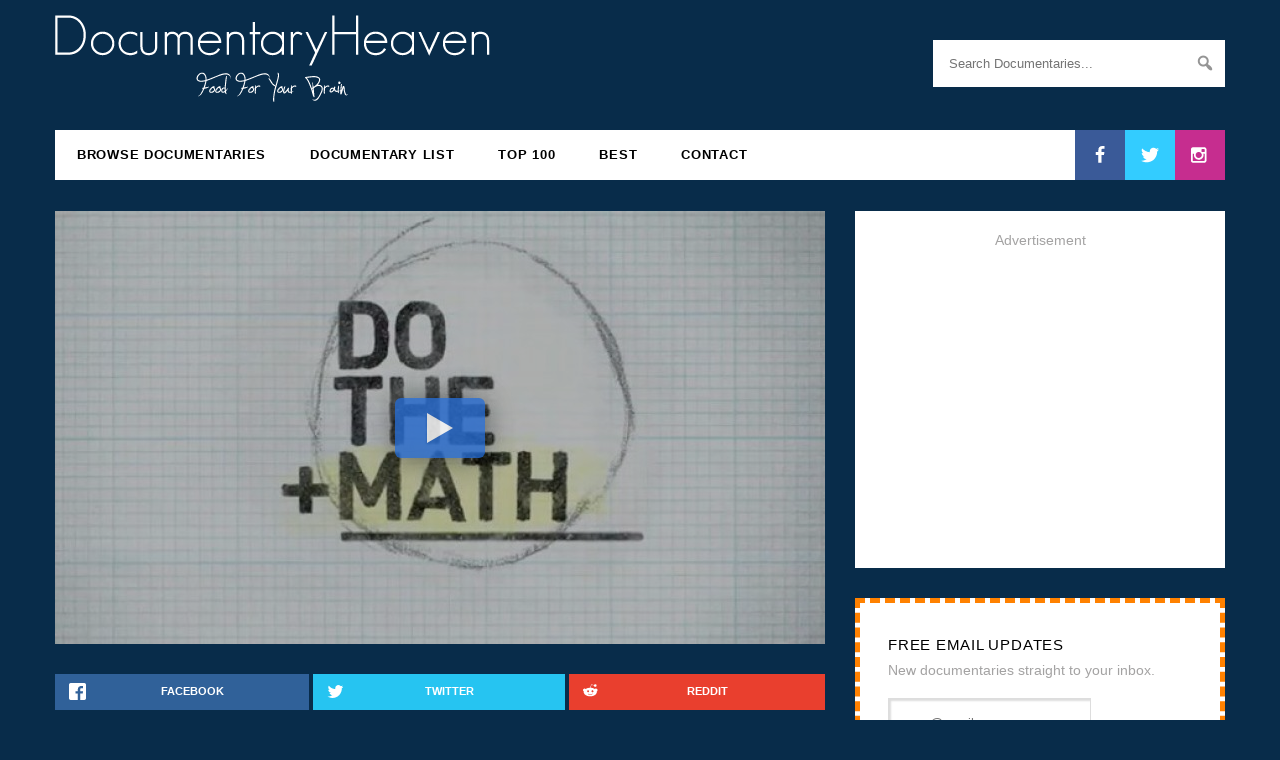

--- FILE ---
content_type: text/html; charset=UTF-8
request_url: https://documentaryheaven.com/do-math-movie/
body_size: 21146
content:
<!DOCTYPE html><html
lang=en-US><head><meta
charset="UTF-8"><meta
name="viewport" content="width=device-width, initial-scale=1.0"><meta
property="fb:app_id" content="107201929299604"><meta
name="thumbnail" content="/wp-content/thumbnails/7670-770x433.jpg"><meta
name="twitter:site" content="@docheaven"><meta
name="twitter:creator" content="@docheaven"><meta
name="twitter:title" content="Do the Math: The Movie"><meta
name="twitter:description" content="Do The Math chronicles climate crusader Bill McKibben as he works with a rising global movement in a David-vs-Goliath fight to change the terrifying math of the climate crisis.The fossil fuel ind..."><meta
name="twitter:image" content="/wp-content/thumbnails/7670-770x433.jpg"><meta
property="og:image" content="/wp-content/thumbnails/7670-770x433.jpg"><meta
property="og:image:width" content="770"><meta
property="og:image:height" content="433"><meta
property="fb:admins" content="100000021877838"><meta
property="og:site_name" content="DocumentaryHeaven"><meta
property="og:url" content="https://documentaryheaven.com/do-math-movie/"><meta
property="og:title" content="Do the Math: The Movie"><meta
property="og:description" content="Do The Math chronicles climate crusader Bill McKibben as he works with a rising global movement in a David-vs-Goliath fight to change the terrifying math of the climate crisis.The fossil fuel ind..."><meta
property="og:type" content="video.other"><link
rel="shortcut icon" href=/favicon.ico?x53432><link
rel=icon type=image/png href=https://documentaryheaven.com/wp-content/themes/docheaven/assets/images/icons/favicon-16x16.png?x53432 sizes=16x16><link
rel=icon type=image/png href=https://documentaryheaven.com/wp-content/themes/docheaven/assets/images/icons/favicon-96x96.png?x53432 sizes=96x96><link
rel=icon type=image/png href=https://documentaryheaven.com/wp-content/themes/docheaven/assets/images/icons/favicon-32x32.png?x53432 sizes=32x32><link
rel=icon type=image/png href=https://documentaryheaven.com/wp-content/themes/docheaven/assets/images/icons/favicon-128.png?x53432 sizes=128x128><link
rel=icon type=image/png href=https://documentaryheaven.com/wp-content/themes/docheaven/assets/images/icons/favicon-196x196.png?x53432 sizes=196x196><link
rel=apple-touch-icon-precomposed sizes=57x57 href=https://documentaryheaven.com/wp-content/themes/docheaven/assets/images/icons/apple-touch-icon-57x57.png?x53432><link
rel=apple-touch-icon-precomposed sizes=72x72 href=https://documentaryheaven.com/wp-content/themes/docheaven/assets/images/icons/apple-touch-icon-72x72.png?x53432><link
rel=apple-touch-icon-precomposed sizes=144x144 href=https://documentaryheaven.com/wp-content/themes/docheaven/assets/images/icons/apple-touch-icon-144x144.png?x53432><link
rel=apple-touch-icon-precomposed sizes=60x60 href=https://documentaryheaven.com/wp-content/themes/docheaven/assets/images/icons/apple-touch-icon-60x60.png?x53432><link
rel=apple-touch-icon-precomposed sizes=120x120 href=https://documentaryheaven.com/wp-content/themes/docheaven/assets/images/icons/apple-touch-icon-120x120.png?x53432><link
rel=apple-touch-icon-precomposed sizes=76x76 href=https://documentaryheaven.com/wp-content/themes/docheaven/assets/images/icons/apple-touch-icon-76x76.png?x53432><link
rel=apple-touch-icon-precomposed sizes=152x152 href=https://documentaryheaven.com/wp-content/themes/docheaven/assets/images/icons/apple-touch-icon-152x152.png?x53432><meta
name="application-name" content="DocHeaven"><meta
name="msapplication-TileColor" content="#082C4A"><meta
name="msapplication-TileImage" content="https://documentaryheaven.com/wp-content/themes/docheaven/assets/images/icons/mstile-144x144.png"><meta
name="msapplication-square70x70logo" content="https://documentaryheaven.com/wp-content/themes/docheaven/assets/images/icons/mstile-70x70.png"><meta
name="msapplication-square150x150logo" content="https://documentaryheaven.com/wp-content/themes/docheaven/assets/images/icons/mstile-150x150.png"><meta
name="msapplication-wide310x150logo" content="https://documentaryheaven.com/wp-content/themes/docheaven/assets/images/icons/mstile-310x150.png"><meta
name="msapplication-square310x310logo" content="https://documentaryheaven.com/wp-content/themes/docheaven/assets/images/icons/mstile-310x310.png"><link
rel=profile href=https://gmpg.org/xfn/11><link
rel=pingback href=https://documentaryheaven.com/xmlrpc.php><link
rel=search type=application/opensearchdescription+xml href=/opensearch.xml title=DH><meta
name='robots' content='max-image-preview:large'><meta
name="description" content="Do The Math chronicles climate crusader Bill McKibben as he works with a rising global movement in a David-vs-Goliath fight to change the terrifying math"><meta
name="robots" content="index, follow"><meta
name="googlebot" content="index, follow, max-snippet:-1, max-image-preview:large, max-video-preview:-1"><meta
name="bingbot" content="index, follow, max-snippet:-1, max-image-preview:large, max-video-preview:-1"><link
rel=canonical href=https://documentaryheaven.com/do-math-movie/ > <script type=application/ld+json class=yoast-schema-graph>{"@context":"https://schema.org","@graph":[{"@type":"WebSite","@id":"https://documentaryheaven.com/#website","url":"https://documentaryheaven.com/","name":"Documentary Heaven | Watch Free Documentaries Online","description":"Welcome To Documentary Heaven!","potentialAction":[{"@type":"SearchAction","target":"https://documentaryheaven.com/find/?q={search_term_string}","query-input":"required name=search_term_string"}],"inLanguage":"en-US"},{"@type":"WebPage","@id":"https://documentaryheaven.com/do-math-movie/#webpage","url":"https://documentaryheaven.com/do-math-movie/","name":"Do the Math: The Movie | Documentary Heaven","isPartOf":{"@id":"https://documentaryheaven.com/#website"},"datePublished":"2013-07-17T18:34:41+00:00","dateModified":"2020-04-25T01:26:14+00:00","author":{"@id":"https://documentaryheaven.com/#/schema/person/676bbad3a25d96558cc47071c1843724"},"description":"Do The Math\u00a0chronicles climate crusader Bill McKibben as he works with a rising global movement in a\u00a0David-vs-Goliath fight\u00a0to change the terrifying math","inLanguage":"en-US","potentialAction":[{"@type":"ReadAction","target":["https://documentaryheaven.com/do-math-movie/"]}]},{"@type":["Person"],"@id":"https://documentaryheaven.com/#/schema/person/676bbad3a25d96558cc47071c1843724","name":"Documentary Heaven","image":{"@type":"ImageObject","@id":"https://documentaryheaven.com/#personlogo","inLanguage":"en-US","url":"https://secure.gravatar.com/avatar/788308078461809564a4c5949257b7a6?s=96&d=retro&r=g","caption":"Documentary Heaven"}}]}</script> <link
rel=alternate type=application/rss+xml title="Documentary Heaven | Watch Free Documentaries Online &raquo; Feed" href=https://documentaryheaven.com/feed/ ><link
rel=alternate type=application/rss+xml title="Documentary Heaven | Watch Free Documentaries Online &raquo; Comments Feed" href=https://documentaryheaven.com/comments/feed/ ><link
rel=alternate type=application/rss+xml title="Documentary Heaven | Watch Free Documentaries Online &raquo; Do the Math: The Movie Comments Feed" href=https://documentaryheaven.com/do-math-movie/feed/ ><link
rel=stylesheet href=https://documentaryheaven.com/wp-content/cache/minify/830be.css?x53432 media=all><style id=wp-block-library-inline-css>.has-text-align-justify{text-align:justify;}</style><link
rel=stylesheet href=https://documentaryheaven.com/wp-content/cache/minify/ee92c.css?x53432 media=all><style id=global-styles-inline-css>/*<![CDATA[*/body{--wp--preset--color--black: #000000;--wp--preset--color--cyan-bluish-gray: #abb8c3;--wp--preset--color--white: #ffffff;--wp--preset--color--pale-pink: #f78da7;--wp--preset--color--vivid-red: #cf2e2e;--wp--preset--color--luminous-vivid-orange: #ff6900;--wp--preset--color--luminous-vivid-amber: #fcb900;--wp--preset--color--light-green-cyan: #7bdcb5;--wp--preset--color--vivid-green-cyan: #00d084;--wp--preset--color--pale-cyan-blue: #8ed1fc;--wp--preset--color--vivid-cyan-blue: #0693e3;--wp--preset--color--vivid-purple: #9b51e0;--wp--preset--gradient--vivid-cyan-blue-to-vivid-purple: linear-gradient(135deg,rgba(6,147,227,1) 0%,rgb(155,81,224) 100%);--wp--preset--gradient--light-green-cyan-to-vivid-green-cyan: linear-gradient(135deg,rgb(122,220,180) 0%,rgb(0,208,130) 100%);--wp--preset--gradient--luminous-vivid-amber-to-luminous-vivid-orange: linear-gradient(135deg,rgba(252,185,0,1) 0%,rgba(255,105,0,1) 100%);--wp--preset--gradient--luminous-vivid-orange-to-vivid-red: linear-gradient(135deg,rgba(255,105,0,1) 0%,rgb(207,46,46) 100%);--wp--preset--gradient--very-light-gray-to-cyan-bluish-gray: linear-gradient(135deg,rgb(238,238,238) 0%,rgb(169,184,195) 100%);--wp--preset--gradient--cool-to-warm-spectrum: linear-gradient(135deg,rgb(74,234,220) 0%,rgb(151,120,209) 20%,rgb(207,42,186) 40%,rgb(238,44,130) 60%,rgb(251,105,98) 80%,rgb(254,248,76) 100%);--wp--preset--gradient--blush-light-purple: linear-gradient(135deg,rgb(255,206,236) 0%,rgb(152,150,240) 100%);--wp--preset--gradient--blush-bordeaux: linear-gradient(135deg,rgb(254,205,165) 0%,rgb(254,45,45) 50%,rgb(107,0,62) 100%);--wp--preset--gradient--luminous-dusk: linear-gradient(135deg,rgb(255,203,112) 0%,rgb(199,81,192) 50%,rgb(65,88,208) 100%);--wp--preset--gradient--pale-ocean: linear-gradient(135deg,rgb(255,245,203) 0%,rgb(182,227,212) 50%,rgb(51,167,181) 100%);--wp--preset--gradient--electric-grass: linear-gradient(135deg,rgb(202,248,128) 0%,rgb(113,206,126) 100%);--wp--preset--gradient--midnight: linear-gradient(135deg,rgb(2,3,129) 0%,rgb(40,116,252) 100%);--wp--preset--duotone--dark-grayscale: url('#wp-duotone-dark-grayscale');--wp--preset--duotone--grayscale: url('#wp-duotone-grayscale');--wp--preset--duotone--purple-yellow: url('#wp-duotone-purple-yellow');--wp--preset--duotone--blue-red: url('#wp-duotone-blue-red');--wp--preset--duotone--midnight: url('#wp-duotone-midnight');--wp--preset--duotone--magenta-yellow: url('#wp-duotone-magenta-yellow');--wp--preset--duotone--purple-green: url('#wp-duotone-purple-green');--wp--preset--duotone--blue-orange: url('#wp-duotone-blue-orange');--wp--preset--font-size--small: 13px;--wp--preset--font-size--medium: 20px;--wp--preset--font-size--large: 36px;--wp--preset--font-size--x-large: 42px;--wp--preset--spacing--20: 0.44rem;--wp--preset--spacing--30: 0.67rem;--wp--preset--spacing--40: 1rem;--wp--preset--spacing--50: 1.5rem;--wp--preset--spacing--60: 2.25rem;--wp--preset--spacing--70: 3.38rem;--wp--preset--spacing--80: 5.06rem;--wp--preset--shadow--natural: 6px 6px 9px rgba(0, 0, 0, 0.2);--wp--preset--shadow--deep: 12px 12px 50px rgba(0, 0, 0, 0.4);--wp--preset--shadow--sharp: 6px 6px 0px rgba(0, 0, 0, 0.2);--wp--preset--shadow--outlined: 6px 6px 0px -3px rgba(255, 255, 255, 1), 6px 6px rgba(0, 0, 0, 1);--wp--preset--shadow--crisp: 6px 6px 0px rgba(0, 0, 0, 1);}:where(.is-layout-flex){gap: 0.5em;}body .is-layout-flow > .alignleft{float: left;margin-inline-start: 0;margin-inline-end: 2em;}body .is-layout-flow > .alignright{float: right;margin-inline-start: 2em;margin-inline-end: 0;}body .is-layout-flow > .aligncenter{margin-left: auto !important;margin-right: auto !important;}body .is-layout-constrained > .alignleft{float: left;margin-inline-start: 0;margin-inline-end: 2em;}body .is-layout-constrained > .alignright{float: right;margin-inline-start: 2em;margin-inline-end: 0;}body .is-layout-constrained > .aligncenter{margin-left: auto !important;margin-right: auto !important;}body .is-layout-constrained > :where(:not(.alignleft):not(.alignright):not(.alignfull)){max-width: var(--wp--style--global--content-size);margin-left: auto !important;margin-right: auto !important;}body .is-layout-constrained > .alignwide{max-width: var(--wp--style--global--wide-size);}body .is-layout-flex{display: flex;}body .is-layout-flex{flex-wrap: wrap;align-items: center;}body .is-layout-flex > *{margin: 0;}:where(.wp-block-columns.is-layout-flex){gap: 2em;}.has-black-color{color: var(--wp--preset--color--black) !important;}.has-cyan-bluish-gray-color{color: var(--wp--preset--color--cyan-bluish-gray) !important;}.has-white-color{color: var(--wp--preset--color--white) !important;}.has-pale-pink-color{color: var(--wp--preset--color--pale-pink) !important;}.has-vivid-red-color{color: var(--wp--preset--color--vivid-red) !important;}.has-luminous-vivid-orange-color{color: var(--wp--preset--color--luminous-vivid-orange) !important;}.has-luminous-vivid-amber-color{color: var(--wp--preset--color--luminous-vivid-amber) !important;}.has-light-green-cyan-color{color: var(--wp--preset--color--light-green-cyan) !important;}.has-vivid-green-cyan-color{color: var(--wp--preset--color--vivid-green-cyan) !important;}.has-pale-cyan-blue-color{color: var(--wp--preset--color--pale-cyan-blue) !important;}.has-vivid-cyan-blue-color{color: var(--wp--preset--color--vivid-cyan-blue) !important;}.has-vivid-purple-color{color: var(--wp--preset--color--vivid-purple) !important;}.has-black-background-color{background-color: var(--wp--preset--color--black) !important;}.has-cyan-bluish-gray-background-color{background-color: var(--wp--preset--color--cyan-bluish-gray) !important;}.has-white-background-color{background-color: var(--wp--preset--color--white) !important;}.has-pale-pink-background-color{background-color: var(--wp--preset--color--pale-pink) !important;}.has-vivid-red-background-color{background-color: var(--wp--preset--color--vivid-red) !important;}.has-luminous-vivid-orange-background-color{background-color: var(--wp--preset--color--luminous-vivid-orange) !important;}.has-luminous-vivid-amber-background-color{background-color: var(--wp--preset--color--luminous-vivid-amber) !important;}.has-light-green-cyan-background-color{background-color: var(--wp--preset--color--light-green-cyan) !important;}.has-vivid-green-cyan-background-color{background-color: var(--wp--preset--color--vivid-green-cyan) !important;}.has-pale-cyan-blue-background-color{background-color: var(--wp--preset--color--pale-cyan-blue) !important;}.has-vivid-cyan-blue-background-color{background-color: var(--wp--preset--color--vivid-cyan-blue) !important;}.has-vivid-purple-background-color{background-color: var(--wp--preset--color--vivid-purple) !important;}.has-black-border-color{border-color: var(--wp--preset--color--black) !important;}.has-cyan-bluish-gray-border-color{border-color: var(--wp--preset--color--cyan-bluish-gray) !important;}.has-white-border-color{border-color: var(--wp--preset--color--white) !important;}.has-pale-pink-border-color{border-color: var(--wp--preset--color--pale-pink) !important;}.has-vivid-red-border-color{border-color: var(--wp--preset--color--vivid-red) !important;}.has-luminous-vivid-orange-border-color{border-color: var(--wp--preset--color--luminous-vivid-orange) !important;}.has-luminous-vivid-amber-border-color{border-color: var(--wp--preset--color--luminous-vivid-amber) !important;}.has-light-green-cyan-border-color{border-color: var(--wp--preset--color--light-green-cyan) !important;}.has-vivid-green-cyan-border-color{border-color: var(--wp--preset--color--vivid-green-cyan) !important;}.has-pale-cyan-blue-border-color{border-color: var(--wp--preset--color--pale-cyan-blue) !important;}.has-vivid-cyan-blue-border-color{border-color: var(--wp--preset--color--vivid-cyan-blue) !important;}.has-vivid-purple-border-color{border-color: var(--wp--preset--color--vivid-purple) !important;}.has-vivid-cyan-blue-to-vivid-purple-gradient-background{background: var(--wp--preset--gradient--vivid-cyan-blue-to-vivid-purple) !important;}.has-light-green-cyan-to-vivid-green-cyan-gradient-background{background: var(--wp--preset--gradient--light-green-cyan-to-vivid-green-cyan) !important;}.has-luminous-vivid-amber-to-luminous-vivid-orange-gradient-background{background: var(--wp--preset--gradient--luminous-vivid-amber-to-luminous-vivid-orange) !important;}.has-luminous-vivid-orange-to-vivid-red-gradient-background{background: var(--wp--preset--gradient--luminous-vivid-orange-to-vivid-red) !important;}.has-very-light-gray-to-cyan-bluish-gray-gradient-background{background: var(--wp--preset--gradient--very-light-gray-to-cyan-bluish-gray) !important;}.has-cool-to-warm-spectrum-gradient-background{background: var(--wp--preset--gradient--cool-to-warm-spectrum) !important;}.has-blush-light-purple-gradient-background{background: var(--wp--preset--gradient--blush-light-purple) !important;}.has-blush-bordeaux-gradient-background{background: var(--wp--preset--gradient--blush-bordeaux) !important;}.has-luminous-dusk-gradient-background{background: var(--wp--preset--gradient--luminous-dusk) !important;}.has-pale-ocean-gradient-background{background: var(--wp--preset--gradient--pale-ocean) !important;}.has-electric-grass-gradient-background{background: var(--wp--preset--gradient--electric-grass) !important;}.has-midnight-gradient-background{background: var(--wp--preset--gradient--midnight) !important;}.has-small-font-size{font-size: var(--wp--preset--font-size--small) !important;}.has-medium-font-size{font-size: var(--wp--preset--font-size--medium) !important;}.has-large-font-size{font-size: var(--wp--preset--font-size--large) !important;}.has-x-large-font-size{font-size: var(--wp--preset--font-size--x-large) !important;}
.wp-block-navigation a:where(:not(.wp-element-button)){color: inherit;}
:where(.wp-block-columns.is-layout-flex){gap: 2em;}
.wp-block-pullquote{font-size: 1.5em;line-height: 1.6;}/*]]>*/</style><link
rel=stylesheet href=https://documentaryheaven.com/wp-content/cache/minify/5dd4a.css?x53432 media=all> <script defer src=https://documentaryheaven.com/wp-content/cache/minify/818c0.js?x53432></script> <script id=wprc-script-js-extra>var wprcajaxhandler = {"ajaxurl":"https:\/\/documentaryheaven.com\/wp-admin\/admin-ajax.php"};</script> <script defer src=https://documentaryheaven.com/wp-content/cache/minify/4bdac.js?x53432></script> <script id=ajax_comment-js-extra>var ajax_comment_params = {"ajaxurl":"https:\/\/documentaryheaven.com\/wp-admin\/admin-ajax.php"};</script> <script defer src=https://documentaryheaven.com/wp-content/cache/minify/d481d.js?x53432></script> <link
rel=https://api.w.org/ href=https://documentaryheaven.com/wp-json/ ><link
rel=alternate type=application/json href=https://documentaryheaven.com/wp-json/wp/v2/posts/7670><link
rel=EditURI type=application/rsd+xml title=RSD href=https://documentaryheaven.com/xmlrpc.php?rsd><link
rel=wlwmanifest type=application/wlwmanifest+xml href=https://documentaryheaven.com/wp-includes/wlwmanifest.xml><meta
name="generator" content="WordPress 6.2"><link
rel=shortlink href='https://documentaryheaven.com/?p=7670'><link
rel=alternate type=application/json+oembed href="https://documentaryheaven.com/wp-json/oembed/1.0/embed?url=https%3A%2F%2Fdocumentaryheaven.com%2Fdo-math-movie%2F"><link
rel=alternate type=text/xml+oembed href="https://documentaryheaven.com/wp-json/oembed/1.0/embed?url=https%3A%2F%2Fdocumentaryheaven.com%2Fdo-math-movie%2F&#038;format=xml"> <script>(function(url){
	if(/(?:Chrome\/26\.0\.1410\.63 Safari\/537\.31|WordfenceTestMonBot)/.test(navigator.userAgent)){ return; }
	var addEvent = function(evt, handler) {
		if (window.addEventListener) {
			document.addEventListener(evt, handler, false);
		} else if (window.attachEvent) {
			document.attachEvent('on' + evt, handler);
		}
	};
	var removeEvent = function(evt, handler) {
		if (window.removeEventListener) {
			document.removeEventListener(evt, handler, false);
		} else if (window.detachEvent) {
			document.detachEvent('on' + evt, handler);
		}
	};
	var evts = 'contextmenu dblclick drag dragend dragenter dragleave dragover dragstart drop keydown keypress keyup mousedown mousemove mouseout mouseover mouseup mousewheel scroll'.split(' ');
	var logHuman = function() {
		if (window.wfLogHumanRan) { return; }
		window.wfLogHumanRan = true;
		var wfscr = document.createElement('script');
		wfscr.type = 'text/javascript';
		wfscr.async = true;
		wfscr.src = url + '&r=' + Math.random();
		(document.getElementsByTagName('head')[0]||document.getElementsByTagName('body')[0]).appendChild(wfscr);
		for (var i = 0; i < evts.length; i++) {
			removeEvent(evts[i], logHuman);
		}
	};
	for (var i = 0; i < evts.length; i++) {
		addEvent(evts[i], logHuman);
	}
})('//documentaryheaven.com/?wordfence_lh=1&hid=BAC375D1A166B9C07EAD4860CB2CB25D');</script><style>img#wpstats{display:none}</style><title>Do the Math: The Movie | Documentary Heaven</title><style id=wp-custom-css>.grecaptcha-badge{
	display:none;
}</style><svg
display=none width=0 height=0 version=1.1 xmlns=http://www.w3.org/2000/svg xmlns:xlink=http://www.w3.org/1999/xlink>
<defs>
<symbol
id=icon-facebook viewBox="0 0 585 1024"><title>facebook</title>
<path
class=path1 d="M548 6.857v150.857h-89.714q-49.143 0-66.286 20.571t-17.143 61.714v108h167.429l-22.286 169.143h-145.143v433.714h-174.857v-433.714h-145.714v-169.143h145.714v-124.571q0-106.286 59.429-164.857t158.286-58.571q84 0 130.286 6.857z"></path>
</symbol>
<symbol
id=icon-twitter viewBox="0 0 1024 1024"><title>twitter</title>
<path
class=path1 d="M1024 194.418c-37.676 16.708-78.164 28.002-120.66 33.080 43.372-26 76.686-67.17 92.372-116.23-40.596 24.078-85.556 41.56-133.41 50.98-38.32-40.83-92.922-66.34-153.346-66.34-116.022 0-210.088 94.058-210.088 210.078 0 16.466 1.858 32.5 5.44 47.878-174.6-8.764-329.402-92.4-433.018-219.506-18.084 31.028-28.446 67.116-28.446 105.618 0 72.888 37.088 137.192 93.46 174.866-34.438-1.092-66.832-10.542-95.154-26.278-0.020 0.876-0.020 1.756-0.020 2.642 0 101.788 72.418 186.696 168.522 206-17.626 4.8-36.188 7.372-55.348 7.372-13.538 0-26.698-1.32-39.528-3.772 26.736 83.46 104.32 144.206 196.252 145.896-71.9 56.35-162.486 89.934-260.916 89.934-16.958 0-33.68-0.994-50.116-2.94 92.972 59.61 203.402 94.394 322.042 94.394 386.422 0 597.736-320.124 597.736-597.744 0-9.108-0.206-18.168-0.61-27.18 41.056-29.62 76.672-66.62 104.836-108.748z"></path>
</symbol>
<symbol
id=icon-instagram viewBox="0 0 1024 1024"><title>instagram</title>
<path
class=path1 d="M778.286 814.857v-370.286h-77.143q11.429 36 11.429 74.857 0 72-36.571 132.857t-99.429 96.286-137.143 35.429q-112.571 0-192.571-77.429t-80-187.143q0-38.857 11.429-74.857h-80.571v370.286q0 14.857 10 24.857t24.857 10h610.857q14.286 0 24.571-10t10.286-24.857zM616 510.286q0-70.857-51.714-120.857t-124.857-50q-72.571 0-124.286 50t-51.714 120.857 51.714 120.857 124.286 50q73.143 0 124.857-50t51.714-120.857zM778.286 304.571v-94.286q0-16-11.429-27.714t-28-11.714h-99.429q-16.571 0-28 11.714t-11.429 27.714v94.286q0 16.571 11.429 28t28 11.429h99.429q16.571 0 28-11.429t11.429-28zM877.714 185.714v652.571q0 46.286-33.143 79.429t-79.429 33.143h-652.571q-46.286 0-79.429-33.143t-33.143-79.429v-652.571q0-46.286 33.143-79.429t79.429-33.143h652.571q46.286 0 79.429 33.143t33.143 79.429z"></path>
</symbol>
<symbol
id=icon-google-plus viewBox="0 0 1024 1024"><title>google-plus</title>
<path
class=path1 d="M559.066 64c0 0-200.956 0-267.94 0-120.12 0-233.17 91.006-233.17 196.422 0 107.726 81.882 194.666 204.088 194.666 8.498 0 16.756-0.17 24.842-0.752-7.93 15.186-13.602 32.288-13.602 50.042 0 29.938 16.104 54.21 36.468 74.024-15.386 0-30.242 0.448-46.452 0.448-148.782-0.002-263.3 94.758-263.3 193.020 0 96.778 125.542 157.314 274.334 157.314 169.624 0 263.306-96.244 263.306-193.028 0-77.6-22.896-124.072-93.686-174.134-24.216-17.144-70.53-58.836-70.53-83.344 0-28.72 8.196-42.868 51.428-76.646 44.312-34.624 75.672-83.302 75.672-139.916 0-67.406-30.020-133.098-86.372-154.772h84.954l59.96-43.344zM465.48 719.458c2.126 8.972 3.284 18.206 3.284 27.628 0 78.2-50.392 139.31-194.974 139.31-102.842 0-177.116-65.104-177.116-143.3 0-76.642 92.126-140.444 194.964-139.332 24 0.254 46.368 4.116 66.67 10.69 55.826 38.826 95.876 60.762 107.172 105.004zM300.818 427.776c-69.038-2.064-134.636-77.226-146.552-167.86-11.916-90.666 34.37-160.042 103.388-157.99 69.010 2.074 134.638 74.814 146.558 165.458 11.906 90.66-34.39 162.458-103.394 160.392zM832 256v-192h-64v192h-192v64h192v192h64v-192h192v-64z"></path>
</symbol>
<symbol
id=icon-vimeo viewBox="0 0 1024 1024"><title>vimeo</title>
<path
class=path1 d="M0 308.37l41.594 54.544c0 0 85.77-67.608 114.36-33.802 28.588 33.802 137.736 441.956 174.17 517.246 31.8 66.030 119.518 153.32 215.714 90.982 96.136-62.34 415.84-335.286 473.066-657.616 57.18-322.226-384.72-254.726-431.53 26.010 116.99-70.236 179.436 28.538 119.57 140.372-59.758 111.724-114.36 184.592-142.952 184.592-28.538 0-50.49-74.768-83.188-205.446-33.798-135.102-33.592-378.46-174.116-350.87-132.518 26.012-306.688 233.988-306.688 233.988z"></path>
</symbol>
<symbol
id=icon-youtube viewBox="0 0 1024 1024"><title>youtube</title>
<path
class=path1 d="M731.429 512q0-21.143-17.143-30.857l-292.571-182.857q-17.714-11.429-37.143-1.143-18.857 10.286-18.857 32v365.714q0 21.714 18.857 32 9.143 4.571 17.714 4.571 11.429 0 19.429-5.714l292.571-182.857q17.143-9.714 17.143-30.857zM1024 512q0 54.857-0.571 85.714t-4.857 78-12.857 84.286q-9.143 41.714-39.429 70.286t-70.857 33.143q-126.857 14.286-383.429 14.286t-383.429-14.286q-40.571-4.571-71.143-33.143t-39.714-70.286q-8-37.143-12.286-84.286t-4.857-78-0.571-85.714 0.571-85.714 4.857-78 12.857-84.286q9.143-41.714 39.429-70.286t70.857-33.143q126.857-14.286 383.429-14.286t383.429 14.286q40.571 4.571 71.143 33.143t39.714 70.286q8 37.143 12.286 84.286t4.857 78 0.571 85.714z"></path>
</symbol>
<symbol
id=icon-flickr viewBox="0 0 1024 1024"><title>flickr</title>
<path
class=path1 d="M713.143 73.143q68 0 116.286 48.286t48.286 116.286v548.571q0 68-48.286 116.286t-116.286 48.286h-548.571q-68 0-116.286-48.286t-48.286-116.286v-548.571q0-68 48.286-116.286t116.286-48.286h548.571zM398.857 512q0-50.286-35.429-85.714t-85.714-35.429-85.714 35.429-35.429 85.714 35.429 85.714 85.714 35.429 85.714-35.429 35.429-85.714zM721.143 512q0-50.286-35.429-85.714t-85.714-35.429-85.714 35.429-35.429 85.714 35.429 85.714 85.714 35.429 85.714-35.429 35.429-85.714z"></path>
</symbol>
<symbol
id=icon-rss viewBox="0 0 805 1024"><title>rss</title>
<path
class=path1 d="M219.429 768q0 45.714-32 77.714t-77.714 32-77.714-32-32-77.714 32-77.714 77.714-32 77.714 32 32 77.714zM512 838.286q1.143 16-9.714 27.429-10.286 12-26.857 12h-77.143q-14.286 0-24.571-9.429t-11.429-23.714q-12.571-130.857-105.429-223.714t-223.714-105.429q-14.286-1.143-23.714-11.429t-9.429-24.571v-77.143q0-16.571 12-26.857 9.714-9.714 24.571-9.714h2.857q91.429 7.429 174.857 46t148 103.714q65.143 64.571 103.714 148t46 174.857zM804.571 839.429q1.143 15.429-10.286 26.857-10.286 11.429-26.286 11.429h-81.714q-14.857 0-25.429-10t-11.143-24.286q-6.857-122.857-57.714-233.429t-132.286-192-192-132.286-233.429-58.286q-14.286-0.571-24.286-11.143t-10-24.857v-81.714q0-16 11.429-26.286 10.286-10.286 25.143-10.286h1.714q149.714 7.429 286.571 68.571t243.143 168q106.857 106.286 168 243.143t68.571 286.571z"></path>
</symbol>
</defs>
</svg>
<!--[if lt IE 9]> <script src=https://documentaryheaven.com/wp-content/themes/docheaven/assets/js/html5shiv.min.js?x53432></script> <script src=https://documentaryheaven.com/wp-content/themes/docheaven/assets/js/respond.min.js?x53432></script> <![endif]--> <script async src=//pagead2.googlesyndication.com/pagead/js/adsbygoogle.js?x53432></script> </head><body
class="post-template-default single single-post postid-7670 single-format-standard"><section
id=masthead class=container><header
id=header class=site-header><div
class="header-left col-sm-6" role=banner><h1 class="image-title">
<a
href=/ title="Documentary Heaven">
<img
src=https://documentaryheaven.com/wp-content/themes/docheaven/assets/images/logo.png?x53432 alt=Logo>
</a></h1></div><div
class="header-right col-sm-3 col-sm-offset-3" role=search><form
id=search role=search method=get class=input-group action=https://documentaryheaven.com/find/ ><input
id=s type=search class="form-control full" placeholder="Search Documentaries..." value name=q title="Search for:"><div
class="dashicons dashicons-search"></div>
<input
type=submit value></form></div></header><nav
id=navigation role=navigation><div
class="mobile-menu visible-xs">
<a
class=menu-toggle><div
class="dashicons dashicons-menu"></div>
</a><ul
class="socials pull-right">
<li>
<a
class=facebook href=https://www.facebook.com/DocumentaryHeaven/ target=_blank>
<svg
class="icon icon-facebook"><use
xlink:href=#icon-facebook></use></svg>
</a>
</li>
<li>
<a
class=twitter href=https://twitter.com/docheaven target=_blank>
<svg
class="icon icon-twitter"><use
xlink:href=#icon-twitter></use></svg>
</a>
</li>
<li>
<a
class=instagram href=https://www.instagram.com/documentaryheaven/ target=_blank>
<svg
class="icon icon-instagram"><use
xlink:href=#icon-instagram></use></svg>
</a>
</li></ul></div><ul
class=menu>
<li
id=menu-item-7139 class="menu-item menu-item-type-post_type menu-item-object-page current_page_parent menu-item-7139"><a
href=https://documentaryheaven.com/all/ >Browse Documentaries</a></li>
<li
id=menu-item-7137 class="menu-item menu-item-type-post_type menu-item-object-page menu-item-7137"><a
href=https://documentaryheaven.com/watch-online/ >Documentary List</a></li>
<li
id=menu-item-7188 class="menu-item menu-item-type-post_type menu-item-object-page menu-item-7188"><a
href=https://documentaryheaven.com/popular/ >Top 100</a></li>
<li
id=menu-item-16112 class="menu-item menu-item-type-post_type menu-item-object-page menu-item-16112"><a
href=https://documentaryheaven.com/best/ >Best</a></li>
<li
id=menu-item-7140 class="menu-item menu-item-type-post_type menu-item-object-page menu-item-7140"><a
href=https://documentaryheaven.com/contact/ >Contact</a></li></ul><ul
class="socials pull-right">
<li>
<a
class=facebook href=https://www.facebook.com/DocumentaryHeaven/ target=_blank>
<svg
class="icon icon-facebook"><use
xlink:href=#icon-facebook></use></svg>
</a>
</li>
<li>
<a
class=twitter href=https://twitter.com/docheaven target=_blank>
<svg
class="icon icon-twitter"><use
xlink:href=#icon-twitter></use></svg>
</a>
</li>
<li>
<a
class=instagram href=https://www.instagram.com/documentaryheaven/ target=_blank>
<svg
class="icon icon-instagram"><use
xlink:href=#icon-instagram></use></svg>
</a>
</li></ul></nav></section><div
id=page class=container><div
class=row><div
class=movie itemscope itemtype=https://schema.org/Movie><div
class=new-video itemprop=video itemscope itemtype=https://schema.org/VideoObject><meta
itemprop="name" content="Do the Math: The Movie"><meta
itemprop="thumbnailUrl" content="https://documentaryheaven.com/wp-content/thumbnails/7670-770x433.jpg"><meta
itemprop="embedUrl" content="https://www.youtube.com/embed/IsIfokifwSo"><meta
itemprop="description" content="Do The Math chronicles climate crusader Bill McKibben as he works with a rising global movement in a David-vs-Goliath fight to change the terrifying math of the climate crisis.The fossil fuel ind..."><meta
itemprop="uploadDate" content="2013-07-17T19:34:41+01:00"></div><section
id=primary class=col-md-8><div
id=video-preplay data-embed="{&quot;embed&quot;:&quot;&lt;div class=\&quot;video\&quot;&gt;&lt;iframe src=\&quot;https:\/\/www.youtube.com\/embed\/IsIfokifwSo?autoplay=1\&quot; frameborder=\&quot;0\&quot; allowfullscreen=\&quot;\&quot; width=\&quot;100%\&quot; allow=\&quot;accelerometer; autoplay; encrypted-media; gyroscope; picture-in-picture\&quot;&gt;&lt;\/iframe&gt;&lt;\/div&gt;\n&quot;}">
<img
alt="Do the Math: The Movie" src=/wp-content/thumbnails/7670-770x433.jpg?x53432><div
class=play-button></div></div><ul
class="rrssb-buttons clearfix"><li
class=rrssb-facebook>
<a
href="https://www.facebook.com/sharer/sharer.php?u=https://documentaryheaven.com/do-math-movie/" class=popup target=_blank>
<span
class=rrssb-icon>
<svg
xmlns=http://www.w3.org/2000/svg preserveAspectRatio=xMidYMid width=29 height=29 viewBox="0 0 29 29">
<path
d="M26.4 0H2.6C1.714 0 0 1.715 0 2.6v23.8c0 .884 1.715 2.6 2.6 2.6h12.393V17.988h-3.996v-3.98h3.997v-3.062c0-3.746 2.835-5.97 6.177-5.97 1.6 0 2.444.173 2.845.226v3.792H21.18c-1.817 0-2.156.9-2.156 2.168v2.847h5.045l-.66 3.978h-4.386V29H26.4c.884 0 2.6-1.716 2.6-2.6V2.6c0-.885-1.716-2.6-2.6-2.6z" class=cls-2 fill-rule=evenodd /></svg>
</span>
<span
class=rrssb-text>facebook</span>
</a>
</li>
<li
class=rrssb-twitter>
<a
href="https://twitter.com/intent/tweet?text=Do the Math: The Movie https://documentaryheaven.com/do-math-movie/" class=popup target=_blank>
<span
class=rrssb-icon><svg
xmlns=http://www.w3.org/2000/svg width=28 height=28 viewBox="0 0 28 28">
<path
d="M24.253 8.756C24.69 17.08 18.297 24.182 9.97 24.62c-3.122.162-6.22-.646-8.86-2.32 2.702.18 5.375-.648 7.507-2.32-2.072-.248-3.818-1.662-4.49-3.64.802.13 1.62.077 2.4-.154-2.482-.466-4.312-2.586-4.412-5.11.688.276 1.426.408 2.168.387-2.135-1.65-2.73-4.62-1.394-6.965C5.574 7.816 9.54 9.84 13.802 10.07c-.842-2.738.694-5.64 3.434-6.48 2.018-.624 4.212.043 5.546 1.682 1.186-.213 2.318-.662 3.33-1.317-.386 1.256-1.248 2.312-2.4 2.942 1.048-.106 2.07-.394 3.02-.85-.458 1.182-1.343 2.15-2.48 2.71z"/></svg></span>
<span
class=rrssb-text>twitter</span>
</a>
</li>
<li
class=rrssb-googleplus>
<a
href="https://www.reddit.com/submit?url=https://documentaryheaven.com/do-math-movie/&amp;title=Do the Math: The Movie" target=_blank class=popup>
<span
class=rrssb-icon>
<svg
xmlns=http://www.w3.org/2000/svg width=28 height=28 viewBox="0 0 28 28">
<path
d="M24 11.779c0-1.459-1.192-2.645-2.657-2.645-.715 0-1.363.286-1.84.746-1.81-1.191-4.259-1.949-6.971-2.046l1.483-4.669 4.016.941-.006.058c0 1.193.975 2.163 2.174 2.163 1.198 0 2.172-.97 2.172-2.163s-.975-2.164-2.172-2.164c-.92 0-1.704.574-2.021 1.379l-4.329-1.015c-.189-.046-.381.063-.44.249l-1.654 5.207c-2.838.034-5.409.798-7.3 2.025-.474-.438-1.103-.712-1.799-.712-1.465 0-2.656 1.187-2.656 2.646 0 .97.533 1.811 1.317 2.271-.052.282-.086.567-.086.857 0 3.911 4.808 7.093 10.719 7.093s10.72-3.182 10.72-7.093c0-.274-.029-.544-.075-.81.832-.447 1.405-1.312 1.405-2.318zm-17.224 1.816c0-.868.71-1.575 1.582-1.575.872 0 1.581.707 1.581 1.575s-.709 1.574-1.581 1.574-1.582-.706-1.582-1.574zm9.061 4.669c-.797.793-2.048 1.179-3.824 1.179l-.013-.003-.013.003c-1.777 0-3.028-.386-3.824-1.179-.145-.144-.145-.379 0-.523.145-.145.381-.145.526 0 .65.647 1.729.961 3.298.961l.013.003.013-.003c1.569 0 2.648-.315 3.298-.962.145-.145.381-.144.526 0 .145.145.145.379 0 .524zm-.189-3.095c-.872 0-1.581-.706-1.581-1.574 0-.868.709-1.575 1.581-1.575s1.581.707 1.581 1.575-.709 1.574-1.581 1.574z"/></svg>
</svg>
</span>
<span
class=rrssb-text>Reddit</span>
</a>
</li>
<li
class=rrssb-whatsapp>
<a
href="whatsapp://send?text=https://documentaryheaven.com/do-math-movie/" target=_blank class=popup>
<span
class=rrssb-icon>
<svg
version=1.1 xmlns=http://www.w3.org/2000/svg xmlns:xlink=http://www.w3.org/1999/xlink x=0px y=0px width=90px height=90px viewBox="0 0 90 90" enable-background="new 0 0 90 90;" xml:space=preserve>
<path
d="M90,43.841c0,24.213-19.779,43.841-44.182,43.841c-7.747,0-15.025-1.98-21.357-5.455L0,90l7.975-23.522 c-4.023-6.606-6.34-14.354-6.34-22.637C1.635,19.628,21.416,0,45.818,0C70.223,0,90,19.628,90,43.841z M45.818,6.982 c-20.484,0-37.146,16.535-37.146,36.859c0,8.065,2.629,15.534,7.076,21.61L11.107,79.14l14.275-4.537 c5.865,3.851,12.891,6.097,20.437,6.097c20.481,0,37.146-16.533,37.146-36.857S66.301,6.982,45.818,6.982z M68.129,53.938 c-0.273-0.447-0.994-0.717-2.076-1.254c-1.084-0.537-6.41-3.138-7.4-3.495c-0.993-0.358-1.717-0.538-2.438,0.537 c-0.721,1.076-2.797,3.495-3.43,4.212c-0.632,0.719-1.263,0.809-2.347,0.271c-1.082-0.537-4.571-1.673-8.708-5.333 c-3.219-2.848-5.393-6.364-6.025-7.441c-0.631-1.075-0.066-1.656,0.475-2.191c0.488-0.482,1.084-1.255,1.625-1.882 c0.543-0.628,0.723-1.075,1.082-1.793c0.363-0.717,0.182-1.344-0.09-1.883c-0.27-0.537-2.438-5.825-3.34-7.977 c-0.902-2.15-1.803-1.792-2.436-1.792c-0.631,0-1.354-0.09-2.076-0.09c-0.722,0-1.896,0.269-2.889,1.344 c-0.992,1.076-3.789,3.676-3.789,8.963c0,5.288,3.879,10.397,4.422,11.113c0.541,0.716,7.49,11.92,18.5,16.223 C58.2,65.771,58.2,64.336,60.186,64.156c1.984-0.179,6.406-2.599,7.312-5.107C68.398,56.537,68.398,54.386,68.129,53.938z"/> </svg>
</span>
<span
class=rrssb-text>Whatsapp</span>
</a>
</li></ul><div
class="doc-rating row"><div
class=col-md-6>
<span
class=result><div
id=post-ratings-7670 class=post-ratings data-nonce=08d19e847d><div
id=thescore>7.14</div>
<img
id=rating_7670_1 src=https://documentaryheaven.com/wp-content/plugins/wp-postratings/images/stars_flat_png/rating_on.png?x53432 alt="1 Star" title="1 Star" onmouseover="current_rating(7670, 1, '1 Star');" onmouseout="ratings_off(7.1, 0, 0);" onclick=rate_post(); onkeypress=rate_post(); style="cursor: pointer; border: 0px;"><img
id=rating_7670_2 src=https://documentaryheaven.com/wp-content/plugins/wp-postratings/images/stars_flat_png/rating_on.png?x53432 alt="2 Stars" title="2 Stars" onmouseover="current_rating(7670, 2, '2 Stars');" onmouseout="ratings_off(7.1, 0, 0);" onclick=rate_post(); onkeypress=rate_post(); style="cursor: pointer; border: 0px;"><img
id=rating_7670_3 src=https://documentaryheaven.com/wp-content/plugins/wp-postratings/images/stars_flat_png/rating_on.png?x53432 alt="3 Stars" title="3 Stars" onmouseover="current_rating(7670, 3, '3 Stars');" onmouseout="ratings_off(7.1, 0, 0);" onclick=rate_post(); onkeypress=rate_post(); style="cursor: pointer; border: 0px;"><img
id=rating_7670_4 src=https://documentaryheaven.com/wp-content/plugins/wp-postratings/images/stars_flat_png/rating_on.png?x53432 alt="4 Stars" title="4 Stars" onmouseover="current_rating(7670, 4, '4 Stars');" onmouseout="ratings_off(7.1, 0, 0);" onclick=rate_post(); onkeypress=rate_post(); style="cursor: pointer; border: 0px;"><img
id=rating_7670_5 src=https://documentaryheaven.com/wp-content/plugins/wp-postratings/images/stars_flat_png/rating_on.png?x53432 alt="5 Stars" title="5 Stars" onmouseover="current_rating(7670, 5, '5 Stars');" onmouseout="ratings_off(7.1, 0, 0);" onclick=rate_post(); onkeypress=rate_post(); style="cursor: pointer; border: 0px;"><img
id=rating_7670_6 src=https://documentaryheaven.com/wp-content/plugins/wp-postratings/images/stars_flat_png/rating_on.png?x53432 alt="6 Stars" title="6 Stars" onmouseover="current_rating(7670, 6, '6 Stars');" onmouseout="ratings_off(7.1, 0, 0);" onclick=rate_post(); onkeypress=rate_post(); style="cursor: pointer; border: 0px;"><img
id=rating_7670_7 src=https://documentaryheaven.com/wp-content/plugins/wp-postratings/images/stars_flat_png/rating_on.png?x53432 alt="7 Stars" title="7 Stars" onmouseover="current_rating(7670, 7, '7 Stars');" onmouseout="ratings_off(7.1, 0, 0);" onclick=rate_post(); onkeypress=rate_post(); style="cursor: pointer; border: 0px;"><img
id=rating_7670_8 src=https://documentaryheaven.com/wp-content/plugins/wp-postratings/images/stars_flat_png/rating_off.png?x53432 alt="8 Stars" title="8 Stars" onmouseover="current_rating(7670, 8, '8 Stars');" onmouseout="ratings_off(7.1, 0, 0);" onclick=rate_post(); onkeypress=rate_post(); style="cursor: pointer; border: 0px;"><img
id=rating_7670_9 src=https://documentaryheaven.com/wp-content/plugins/wp-postratings/images/stars_flat_png/rating_off.png?x53432 alt="9 Stars" title="9 Stars" onmouseover="current_rating(7670, 9, '9 Stars');" onmouseout="ratings_off(7.1, 0, 0);" onclick=rate_post(); onkeypress=rate_post(); style="cursor: pointer; border: 0px;"><img
id=rating_7670_10 src=https://documentaryheaven.com/wp-content/plugins/wp-postratings/images/stars_flat_png/rating_off.png?x53432 alt="10 Stars" title="10 Stars" onmouseover="current_rating(7670, 10, '10 Stars');" onmouseout="ratings_off(7.1, 0, 0);" onclick=rate_post(); onkeypress=rate_post(); style="cursor: pointer; border: 0px;"><div
id=thevotes>
<span
itemtype=http://schema.org/AggregateRating itemscope itemprop=aggregateRating><meta
itemprop="ratingCount" content="22"><meta
itemprop="bestRating" content="10"><meta
itemprop="worstRating" content="1"><meta
itemprop="ratingValue" content="7.14">
</span>
Rating: <strong><span>7.14</span></strong>/10 based on 22 votes cast.</div></div></span></div><div
class=col-md-6><a
href=# onclick="return false;" class=report-doc>
<span
class=report>
<svg
height=14px width=14px style="fill: #fff;display: inline-flex; top: 1.4px; position: relative;" xmlns=http://www.w3.org/2000/svg viewBox="0 0 576 512">
<path
d="M569.517 440.013C587.975 472.007 564.806 512 527.94 512H48.054c-36.937 0-59.999-40.055-41.577-71.987L246.423 23.985c18.467-32.009 64.72-31.951 83.154 0l239.94 416.028zM288 354c-25.405 0-46 20.595-46 46s20.595 46 46 46 46-20.595 46-46-20.595-46-46-46zm-43.673-165.346l7.418 136c.347 6.364 5.609 11.346 11.982 11.346h48.546c6.373 0 11.635-4.982 11.982-11.346l7.418-136c.375-6.874-5.098-12.654-11.982-12.654h-63.383c-6.884 0-12.356 5.78-11.981 12.654z"/></svg>
</span>
<span
class="fa-pulse reporting" style=display:none>
<svg
height=14px width=14px style="fill: #fff;display: inline-flex; top: 1.4px; position: relative;" xmlns=http://www.w3.org/2000/svg viewBox="0 0 512 512">
<path
d="M304 48c0 26.51-21.49 48-48 48s-48-21.49-48-48 21.49-48 48-48 48 21.49 48 48zm-48 368c-26.51 0-48 21.49-48 48s21.49 48 48 48 48-21.49 48-48-21.49-48-48-48zm208-208c-26.51 0-48 21.49-48 48s21.49 48 48 48 48-21.49 48-48-21.49-48-48-48zM96 256c0-26.51-21.49-48-48-48S0 229.49 0 256s21.49 48 48 48 48-21.49 48-48zm12.922 99.078c-26.51 0-48 21.49-48 48s21.49 48 48 48 48-21.49 48-48c0-26.509-21.491-48-48-48zm294.156 0c-26.51 0-48 21.49-48 48s21.49 48 48 48 48-21.49 48-48c0-26.509-21.49-48-48-48zM108.922 60.922c-26.51 0-48 21.49-48 48s21.49 48 48 48 48-21.49 48-48-21.491-48-48-48z"/></svg>
</span>
<span
class=reported style=display:none>
<svg
height=14px width=14px style="fill: #fff;display: inline-flex; top: 1.4px; position: relative;" xmlns=http://www.w3.org/2000/svg viewBox="0 0 512 512">
<path
d="M104 224H24c-13.255 0-24 10.745-24 24v240c0 13.255 10.745 24 24 24h80c13.255 0 24-10.745 24-24V248c0-13.255-10.745-24-24-24zM64 472c-13.255 0-24-10.745-24-24s10.745-24 24-24 24 10.745 24 24-10.745 24-24 24zM384 81.452c0 42.416-25.97 66.208-33.277 94.548h101.723c33.397 0 59.397 27.746 59.553 58.098.084 17.938-7.546 37.249-19.439 49.197l-.11.11c9.836 23.337 8.237 56.037-9.308 79.469 8.681 25.895-.069 57.704-16.382 74.757 4.298 17.598 2.244 32.575-6.148 44.632C440.202 511.587 389.616 512 346.839 512l-2.845-.001c-48.287-.017-87.806-17.598-119.56-31.725-15.957-7.099-36.821-15.887-52.651-16.178-6.54-.12-11.783-5.457-11.783-11.998v-213.77c0-3.2 1.282-6.271 3.558-8.521 39.614-39.144 56.648-80.587 89.117-113.111 14.804-14.832 20.188-37.236 25.393-58.902C282.515 39.293 291.817 0 312 0c24 0 72 8 72 81.452z"/></svg>
</span>
<span
class=report-text>Report Broken Documentary</span>
</a>
<input
type=hidden class=post-id value=7670>
<input
type=hidden class=doc-hash value=88e8c2268cdec292d8e0dc24a925dd7f></div></div><main
id=main class=site-main role=main><div
class=video-ad><p
style=" color: #a4a3a3;text-align:left">Advertisement</p>
<ins
class=adsbygoogle style=display:block data-ad-client=ca-pub-8793303567743140 data-ad-slot=3619261106 data-ad-format=auto></ins></div><article
id=post-7670 class="post-7670 post type-post status-publish format-standard hentry category-environment" style=overflow:hidden;><header
class=entry-header><h1 itemprop="name" class="entry-title">Do the Math: The Movie</h1><div
class=entry-meta><span><ul>
<li><a
href=https://documentaryheaven.com/category/environment/ rel="category tag">Environment</a></li>
<li>/</li>
<li>
<a
href=https://documentaryheaven.com/do-math-movie/#comments>
13 Comments	</a>
</li></ul></span></div></header><div
class=entry-content><p>Do The Math chronicles climate crusader Bill McKibben as he works with a rising global movement in a David-vs-Goliath fight to change the terrifying math of the climate crisis.</p><p><a title=Gashole href="https://documentaryheaven.com/gashole/">The fossil fuel industry</a> is killing us. They have five times the amount of coal, gas and oil that is safe to burn, and they are planning on burning it all. Left to their own devices, they’ll push us past the brink of cataclysmic disaster – life as we know it will be irrevocably altered forever. Unless we rise up and fight back.</p><p>This growing groundswell of climate activists is going after the fossil fuel industry directly, energizing a movement like the ones that overturned the great immoral institutions of the past century, such as <a title="Apartheid Did Not Die" href="https://documentaryheaven.com/apartheid-did-not-die/">Apartheid in South Africa</a>.</p><p>Do the Math follows people who are putting their bodies on the line the Keystone XL Pipeline and leading universities and institutions to divest in the corporate polluters hellbent on burning fossil fuels no matter the cost.</p></div></article><footer
class="entry-footer related-docs" style="letter-spacing: inherit;"><h2>Related Documentaries</h2><div
class=block style="border: 5px dashed #ff8100;"><div
class=yarpp-related><div
class=row style="text-align: left;"><aside
class="top100-item col-sm-6"><div
class=doc style="text-align: left; ">
<a
href=https://documentaryheaven.com/natural-world-a-farm-for-the-future/ title="Natural World: A Farm for the Future" style="font-weight: inherit;letter-spacing: inherit;"><div
class=side-title><span><svg
height=14px width=14px style="fill: #FC0;display: inline-flex; top: 1.4px; position: relative;" xmlns=http://www.w3.org/2000/svg viewBox="0 0 576 512">
<path
d="M259.3 17.8L194 150.2 47.9 171.5c-26.2 3.8-36.7 36.1-17.7 54.6l105.7 103-25 145.5c-4.5 26.3 23.2 46 46.4 33.7L288 439.6l130.7 68.7c23.2 12.2 50.9-7.4 46.4-33.7l-25-145.5 105.7-103c19-18.5 8.5-50.8-17.7-54.6L382 150.2 316.7 17.8c-11.7-23.6-45.6-23.9-57.4 0z"/></svg> 9.17</span> Natural World: A Farm for the Future</div>
<img
src=/wp-content/thumbnails/2209-100x70.jpg?x53432 alt="Natural World: A Farm for the Future"><p>Wildlife film maker Rebecca Hosking investigates how to transform her family’s farm in Devon into a low energy farm for the future, and discovers t...</p>
</a></div></aside><aside
class="top100-item col-sm-6"><div
class=doc style="text-align: left; ">
<a
href=https://documentaryheaven.com/apartheid-did-not-die/ title="Apartheid Did Not Die" style="font-weight: inherit;letter-spacing: inherit;"><div
class=side-title><span><svg
height=14px width=14px style="fill: #FC0;display: inline-flex; top: 1.4px; position: relative;" xmlns=http://www.w3.org/2000/svg viewBox="0 0 576 512">
<path
d="M259.3 17.8L194 150.2 47.9 171.5c-26.2 3.8-36.7 36.1-17.7 54.6l105.7 103-25 145.5c-4.5 26.3 23.2 46 46.4 33.7L288 439.6l130.7 68.7c23.2 12.2 50.9-7.4 46.4-33.7l-25-145.5 105.7-103c19-18.5 8.5-50.8-17.7-54.6L382 150.2 316.7 17.8c-11.7-23.6-45.6-23.9-57.4 0z"/></svg> 3.40</span> Apartheid Did Not Die</div>
<img
src=/wp-content/thumbnails/1130-100x70.jpg?x53432 alt="Apartheid Did Not Die"><p>Apartheid based on race is outlawed now, but the system always went far deeper than that. The cruelty and injustice were underwritten by an economi...</p>
</a></div></aside><div
class=clearfix></div><aside
class="top100-item col-sm-6"><div
class=doc style="text-align: left;  border-bottom: 0;margin-bottom: 0px;padding-bottom: 0px;">
<a
href=https://documentaryheaven.com/occupy-movie/ title="Occupy Movie" style="font-weight: inherit;letter-spacing: inherit;"><div
class=side-title><span><svg
height=14px width=14px style="fill: #FC0;display: inline-flex; top: 1.4px; position: relative;" xmlns=http://www.w3.org/2000/svg viewBox="0 0 576 512">
<path
d="M259.3 17.8L194 150.2 47.9 171.5c-26.2 3.8-36.7 36.1-17.7 54.6l105.7 103-25 145.5c-4.5 26.3 23.2 46 46.4 33.7L288 439.6l130.7 68.7c23.2 12.2 50.9-7.4 46.4-33.7l-25-145.5 105.7-103c19-18.5 8.5-50.8-17.7-54.6L382 150.2 316.7 17.8c-11.7-23.6-45.6-23.9-57.4 0z"/></svg> 8.17</span> Occupy Movie</div>
<img
src=/wp-content/thumbnails/6314-100x70.jpg?x53432 alt="Occupy Movie"><p>This inspiring documentary highlights the unified voices of Occupy movement participants. This compelling look into the perspectives of citizens ra...</p>
</a></div></aside><aside
class="top100-item col-sm-6"><div
class=doc style="text-align: left;  border-bottom: 0;margin-bottom: 0px;padding-bottom: 0px;">
<a
href=https://documentaryheaven.com/the-denial-machine/ title="The Denial Machine" style="font-weight: inherit;letter-spacing: inherit;"><div
class=side-title><span><svg
height=14px width=14px style="fill: #FC0;display: inline-flex; top: 1.4px; position: relative;" xmlns=http://www.w3.org/2000/svg viewBox="0 0 576 512">
<path
d="M259.3 17.8L194 150.2 47.9 171.5c-26.2 3.8-36.7 36.1-17.7 54.6l105.7 103-25 145.5c-4.5 26.3 23.2 46 46.4 33.7L288 439.6l130.7 68.7c23.2 12.2 50.9-7.4 46.4-33.7l-25-145.5 105.7-103c19-18.5 8.5-50.8-17.7-54.6L382 150.2 316.7 17.8c-11.7-23.6-45.6-23.9-57.4 0z"/></svg> 7.37</span> The Denial Machine</div>
<img
src=/wp-content/thumbnails/267-100x70.png?x53432 alt="The Denial Machine"><p>Who is keeping the debate of global warming alive?
The documentary shows how fossil fuel corporations have kept the global warming debate alive lo...</p>
</a></div></aside><div
class=clearfix></div></div></div></div></footer><div
class=sub-heading>Join The Conversation</div><div
class=comments><div
class=clearfix></div><h3 class="comment-title">
13 Comments / User Reviews</h3><div
id=comments class=comments-area><div
id=respond class=comment-respond><h3 id="reply-title" class="comment-reply-title">Leave Your Reply <small><a
rel=nofollow id=cancel-comment-reply-link href=/do-math-movie/#respond style=display:none;>Cancel reply</a></small></h3><form
action=https://documentaryheaven.com/wp-comments-post.php method=post id=commentform class=comment-form><p
class=comment-notes><span
id=email-notes>Your email address will not be published.</span> <span
class=required-field-message>Required fields are marked <span
class=required>*</span></span></p><p
class=comment-form-comment><textarea id=comment name=comment class=full rows=5 placeholder="Leave your comment here..." required=required></textarea></p><div
class=row><div
class="col-sm-6 comment-form-author"><label
for=author style=display:none>Name</label> <span
class=required style=display:none>*</span><input
id=author class=full name=author required=required type=text placeholder=Name* value size=30></div><div
class="col-sm-6 comment-form-email"><label
for=email style=display:none>Email</label> <span
class=required style=display:none>*</span><input
id=email class=full name=email required=required placeholder=Email* type=text value size=30></div></div><p
class=comment-form-cookies-consent><input
id=wp-comment-cookies-consent name=wp-comment-cookies-consent type=checkbox value=yes> <label
for=wp-comment-cookies-consent>Save my name, email, and website in this browser for the next time I comment.</label></p><p
class=form-submit><input
class="btn btn-primary" name=submit  type=submit id=submit class=submit value="Post Comment"> <input
type=hidden name=comment_post_ID value=7670 id=comment_post_ID>
<input
type=hidden name=comment_parent id=comment_parent value=0></p><p
style="display: none;"><input
type=hidden id=akismet_comment_nonce name=akismet_comment_nonce value=c66324b62b></p><p
style="display: none !important;"><label>&#916;<textarea name=ak_hp_textarea cols=45 rows=8 maxlength=100></textarea></label><input
type=hidden id=ak_js_1 name=ak_js value=32><script>document.getElementById( "ak_js_1" ).setAttribute( "value", ( new Date() ).getTime() );</script></p></form></div><p
class=akismet_comment_form_privacy_notice>This site uses Akismet to reduce spam. <a
href=https://akismet.com/privacy/ target=_blank rel="nofollow noopener">Learn how your comment data is processed</a>.</p><ol
class=comment-list>
<li
id=comment-273370 class="comment even thread-even depth-1">
<img
alt src='https://secure.gravatar.com/avatar/fe4a78f16db2b84933ad2944de509ebf?s=40&#038;d=retro&#038;r=g' srcset='https://secure.gravatar.com/avatar/fe4a78f16db2b84933ad2944de509ebf?s=80&#038;d=retro&#038;r=g 2x' class='avatar avatar-40 photo' height=40 width=40 loading=lazy decoding=async><div
id=div-comment-273370 class=comment-body><div
itemprop=comment itemscope itemtype=https://schema.org/Comment><footer
class=comment-meta><div
class="comment-author vcard">
<span
itemprop=author itemscope itemtype=https://schema.org/Person><cite
itemprop=name class=fn>michael Kinsey</cite></span> -
<span
class=comment-metadata>
<a
href=https://documentaryheaven.com/do-math-movie/#comment-273370><meta
itemprop="datePublished" content="2014-07-17T01:34:39+01:00">
<time
datetime=2014-07-17T01:34:39+01:00>
July 17, 2014 at 1:34 am	</time>
</a><div
class=reply><a
rel=nofollow class=comment-reply-link href=#comment-273370 data-commentid=273370 data-postid=7670 data-belowelement=div-comment-273370 data-respondelement=respond data-replyto="Reply to michael Kinsey" aria-label='Reply to michael Kinsey'>Reply</a></div>		</span></div></footer><div
itemprop=text class=comment-content><p>I;tt tell what has worse odds than the 565, quadrillion odds you stated is. Me believing a word you say.</p></div></div></div></li><li
id=comment-268745 class="comment odd alt thread-odd thread-alt depth-1">
<img
alt src='https://secure.gravatar.com/avatar/6eb817f490e698434e35b24b60c9986a?s=40&#038;d=retro&#038;r=g' srcset='https://secure.gravatar.com/avatar/6eb817f490e698434e35b24b60c9986a?s=80&#038;d=retro&#038;r=g 2x' class='avatar avatar-40 photo' height=40 width=40 loading=lazy decoding=async><div
id=div-comment-268745 class=comment-body><div
itemprop=comment itemscope itemtype=https://schema.org/Comment><footer
class=comment-meta><div
class="comment-author vcard">
<span
itemprop=author itemscope itemtype=https://schema.org/Person><cite
itemprop=name class=fn>Nidhish Mehra</cite></span> -
<span
class=comment-metadata>
<a
href=https://documentaryheaven.com/do-math-movie/#comment-268745><meta
itemprop="datePublished" content="2013-09-23T10:09:50+01:00">
<time
datetime=2013-09-23T10:09:50+01:00>
September 23, 2013 at 10:09 am	</time>
</a><div
class=reply><a
rel=nofollow class=comment-reply-link href=#comment-268745 data-commentid=268745 data-postid=7670 data-belowelement=div-comment-268745 data-respondelement=respond data-replyto="Reply to Nidhish Mehra" aria-label='Reply to Nidhish Mehra'>Reply</a></div>		</span></div></footer><div
itemprop=text class=comment-content><p>Indeed it is interesting. But WHY??? Because only NOW do the western nations wish the less of oil burnings!. Now when India is to become a superpower following the time of very nearness to slavery to the western powers! Haha no thankyou obama. No thankyou Cameron. India will do the oil and the coal burnings now.</p></div></div></div></li><li
id=comment-267410 class="comment even thread-even depth-1">
<img
alt src='https://secure.gravatar.com/avatar/733b50e4c336ed6f8e16b8ae8c539013?s=40&#038;d=retro&#038;r=g' srcset='https://secure.gravatar.com/avatar/733b50e4c336ed6f8e16b8ae8c539013?s=80&#038;d=retro&#038;r=g 2x' class='avatar avatar-40 photo' height=40 width=40 loading=lazy decoding=async><div
id=div-comment-267410 class=comment-body><div
itemprop=comment itemscope itemtype=https://schema.org/Comment><footer
class=comment-meta><div
class="comment-author vcard">
<span
itemprop=author itemscope itemtype=https://schema.org/Person><cite
itemprop=name class=fn>Helgi</cite></span> -
<span
class=comment-metadata>
<a
href=https://documentaryheaven.com/do-math-movie/#comment-267410><meta
itemprop="datePublished" content="2013-07-31T23:44:27+01:00">
<time
datetime=2013-07-31T23:44:27+01:00>
July 31, 2013 at 11:44 pm	</time>
</a><div
class=reply><a
rel=nofollow class=comment-reply-link href=#comment-267410 data-commentid=267410 data-postid=7670 data-belowelement=div-comment-267410 data-respondelement=respond data-replyto="Reply to Helgi" aria-label='Reply to Helgi'>Reply</a></div>		</span></div></footer><div
itemprop=text class=comment-content><p>Well-made, realistic and really inspiring documentary! Thank you!!! &lt;3</p></div></div></div></li><li
id=comment-267366 class="comment odd alt thread-odd thread-alt depth-1">
<img
alt src='https://secure.gravatar.com/avatar/24585734fc365566bc55200aa0983314?s=40&#038;d=retro&#038;r=g' srcset='https://secure.gravatar.com/avatar/24585734fc365566bc55200aa0983314?s=80&#038;d=retro&#038;r=g 2x' class='avatar avatar-40 photo' height=40 width=40 loading=lazy decoding=async><div
id=div-comment-267366 class=comment-body><div
itemprop=comment itemscope itemtype=https://schema.org/Comment><footer
class=comment-meta><div
class="comment-author vcard">
<span
itemprop=author itemscope itemtype=https://schema.org/Person><cite
itemprop=name class=fn>G8</cite></span> -
<span
class=comment-metadata>
<a
href=https://documentaryheaven.com/do-math-movie/#comment-267366><meta
itemprop="datePublished" content="2013-07-29T01:16:21+01:00">
<time
datetime=2013-07-29T01:16:21+01:00>
July 29, 2013 at 1:16 am	</time>
</a><div
class=reply><a
rel=nofollow class=comment-reply-link href=#comment-267366 data-commentid=267366 data-postid=7670 data-belowelement=div-comment-267366 data-respondelement=respond data-replyto="Reply to G8" aria-label='Reply to G8'>Reply</a></div>		</span></div></footer><div
itemprop=text class=comment-content><p>&#8216;Cheap&#8217; is questionable. At least they can be perceived as cheap when subsidized as well as they are. The windmill/solar industry is a great business idea &#8211; we pay these entrepreneurs to make money producing energy which they then sell back to us.</p></div></div></div></li><li
id=comment-267233 class="comment even thread-even depth-1 parent">
<img
alt src='https://secure.gravatar.com/avatar/507ef3174c86d0bab18940dc32b3835d?s=40&#038;d=retro&#038;r=g' srcset='https://secure.gravatar.com/avatar/507ef3174c86d0bab18940dc32b3835d?s=80&#038;d=retro&#038;r=g 2x' class='avatar avatar-40 photo' height=40 width=40 loading=lazy decoding=async><div
id=div-comment-267233 class=comment-body><div
itemprop=comment itemscope itemtype=https://schema.org/Comment><footer
class=comment-meta><div
class="comment-author vcard">
<span
itemprop=author itemscope itemtype=https://schema.org/Person><cite
itemprop=name class=fn>G8</cite></span> -
<span
class=comment-metadata>
<a
href=https://documentaryheaven.com/do-math-movie/#comment-267233><meta
itemprop="datePublished" content="2013-07-25T00:59:28+01:00">
<time
datetime=2013-07-25T00:59:28+01:00>
July 25, 2013 at 12:59 am	</time>
</a><div
class=reply><a
rel=nofollow class=comment-reply-link href=#comment-267233 data-commentid=267233 data-postid=7670 data-belowelement=div-comment-267233 data-respondelement=respond data-replyto="Reply to G8" aria-label='Reply to G8'>Reply</a></div>		</span></div></footer><div
itemprop=text class=comment-content><p>Hypocritical documentary. Why is it that, conspicuously absent from this conversation is the issue of population control? Bash big oil all you want but big oil only supplies what the population demands &#8211; cheap energy for the masses. Oil companies only produce oil &#8211; people are the ones that burn it. Less people &#8211; less carbon, but that&#8217;s too much an inconvenient truth for some. Environmentalists as is customary are too afraid to upset cultural sensibilities by even the suggestion of population impact on our planet, so they classically side-step and instead attack a more convenient and easier target &#8211; rich industrialists. Exploding population is the cause of our impending environmental apocalypse and the environmentalists know it.</p></div></div></div><ul
class=children><li
id=comment-268743 class="comment odd alt depth-2">
<img
alt src='https://secure.gravatar.com/avatar/44704cbddd1b0aa2242771ecafed3429?s=40&#038;d=retro&#038;r=g' srcset='https://secure.gravatar.com/avatar/44704cbddd1b0aa2242771ecafed3429?s=80&#038;d=retro&#038;r=g 2x' class='avatar avatar-40 photo' height=40 width=40 loading=lazy decoding=async><div
id=div-comment-268743 class=comment-body><div
itemprop=comment itemscope itemtype=https://schema.org/Comment><footer
class=comment-meta><div
class="comment-author vcard">
<span
itemprop=author itemscope itemtype=https://schema.org/Person><cite
itemprop=name class=fn>Duane Leise</cite></span> -
<span
class=comment-metadata>
<a
href=https://documentaryheaven.com/do-math-movie/#comment-268743><meta
itemprop="datePublished" content="2013-09-23T10:03:02+01:00">
<time
datetime=2013-09-23T10:03:02+01:00>
September 23, 2013 at 10:03 am	</time>
</a><div
class=reply><a
rel=nofollow class=comment-reply-link href=#comment-268743 data-commentid=268743 data-postid=7670 data-belowelement=div-comment-268743 data-respondelement=respond data-replyto="Reply to Duane Leise" aria-label='Reply to Duane Leise'>Reply</a></div>		</span></div></footer><div
itemprop=text class=comment-content><p>Yes, over population is a problem. However burning fossil fuels is also a problem. Cheap energy? Ecologically insightful architectural design and energy conservation is even cheaper than gas, oil, renewables &#8211; you name any energy source.</p><p>What should we do first? The answer is &#8220;Anything and all things &#8211; NOW.&#8221; The cost, the price of inaction is too high. How much time and wealth will go into coping with drought, flooding, food shortages, land erosion, general human suffering, Those costs will escalate beyond the average imagination.</p><p>Your time for action is now. YOU are responsible. I am responsible. Do something &#8211; work on population &#8211; Work on stopping carbon pollution. Insulate your home. Buy an electric car. Go vegan. Become an inventor of ecological solutions for the problems you see. But whatever you do &#8211; don&#8217;t take pot shots at some one who is doing something simply because they do not have all the answers. Get real! Get busy!</p></div></div></div></li><li
id=comment-267246 class="comment even depth-2 parent">
<img
alt src='https://secure.gravatar.com/avatar/41febc869c9e651ca16f8997422f822b?s=40&#038;d=retro&#038;r=g' srcset='https://secure.gravatar.com/avatar/41febc869c9e651ca16f8997422f822b?s=80&#038;d=retro&#038;r=g 2x' class='avatar avatar-40 photo' height=40 width=40 loading=lazy decoding=async><div
id=div-comment-267246 class=comment-body><div
itemprop=comment itemscope itemtype=https://schema.org/Comment><footer
class=comment-meta><div
class="comment-author vcard">
<span
itemprop=author itemscope itemtype=https://schema.org/Person><cite
itemprop=name class=fn>Faptimus</cite></span> -
<span
class=comment-metadata>
<a
href=https://documentaryheaven.com/do-math-movie/#comment-267246><meta
itemprop="datePublished" content="2013-07-25T10:40:11+01:00">
<time
datetime=2013-07-25T10:40:11+01:00>
July 25, 2013 at 10:40 am	</time>
</a><div
class=reply><a
rel=nofollow class=comment-reply-link href=#comment-267246 data-commentid=267246 data-postid=7670 data-belowelement=div-comment-267246 data-respondelement=respond data-replyto="Reply to Faptimus" aria-label='Reply to Faptimus'>Reply</a></div>		</span></div></footer><div
itemprop=text class=comment-content><p>Aren&#8217;t you an edgy teenager. You have no idea what you&#8217;re talking, and you are spitting back what you hear in the news.</p></div></div></div><ul
class=children><li
id=comment-267274 class="comment odd alt depth-3 parent">
<img
alt src='https://secure.gravatar.com/avatar/24585734fc365566bc55200aa0983314?s=40&#038;d=retro&#038;r=g' srcset='https://secure.gravatar.com/avatar/24585734fc365566bc55200aa0983314?s=80&#038;d=retro&#038;r=g 2x' class='avatar avatar-40 photo' height=40 width=40 loading=lazy decoding=async><div
id=div-comment-267274 class=comment-body><div
itemprop=comment itemscope itemtype=https://schema.org/Comment><footer
class=comment-meta><div
class="comment-author vcard">
<span
itemprop=author itemscope itemtype=https://schema.org/Person><cite
itemprop=name class=fn>G8</cite></span> -
<span
class=comment-metadata>
<a
href=https://documentaryheaven.com/do-math-movie/#comment-267274><meta
itemprop="datePublished" content="2013-07-25T23:49:00+01:00">
<time
datetime=2013-07-25T23:49:00+01:00>
July 25, 2013 at 11:49 pm	</time>
</a><div
class=reply><a
rel=nofollow class=comment-reply-link href=#comment-267274 data-commentid=267274 data-postid=7670 data-belowelement=div-comment-267274 data-respondelement=respond data-replyto="Reply to G8" aria-label='Reply to G8'>Reply</a></div>		</span></div></footer><div
itemprop=text class=comment-content><p>You present such an interesting and insightful counter argument. Thank you for sharing your wisdom..</p></div></div></div><ul
class=children><li
id=comment-267351 class="comment even depth-4">
<img
alt src='https://secure.gravatar.com/avatar/e48fa5f854138a2934cd252bff7b1aea?s=40&#038;d=retro&#038;r=g' srcset='https://secure.gravatar.com/avatar/e48fa5f854138a2934cd252bff7b1aea?s=80&#038;d=retro&#038;r=g 2x' class='avatar avatar-40 photo' height=40 width=40 loading=lazy decoding=async><div
id=div-comment-267351 class=comment-body><div
itemprop=comment itemscope itemtype=https://schema.org/Comment><footer
class=comment-meta><div
class="comment-author vcard">
<span
itemprop=author itemscope itemtype=https://schema.org/Person><cite
itemprop=name class=fn>Denis</cite></span> -
<span
class=comment-metadata>
<a
href=https://documentaryheaven.com/do-math-movie/#comment-267351><meta
itemprop="datePublished" content="2013-07-28T06:42:26+01:00">
<time
datetime=2013-07-28T06:42:26+01:00>
July 28, 2013 at 6:42 am	</time>
</a><div
class=reply><a
rel=nofollow class=comment-reply-link href=#comment-267351 data-commentid=267351 data-postid=7670 data-belowelement=div-comment-267351 data-respondelement=respond data-replyto="Reply to Denis" aria-label='Reply to Denis'>Reply</a></div>		</span></div></footer><div
itemprop=text class=comment-content><p>Your argument is logical yes.  But it also ignores all the other possibilities, gas is not the only thing that can provide cheap energy.</p></div></div></div></li></ul>
</li><li
id=comment-267265 class="comment odd alt depth-3">
<img
alt src='https://secure.gravatar.com/avatar/24585734fc365566bc55200aa0983314?s=40&#038;d=retro&#038;r=g' srcset='https://secure.gravatar.com/avatar/24585734fc365566bc55200aa0983314?s=80&#038;d=retro&#038;r=g 2x' class='avatar avatar-40 photo' height=40 width=40 loading=lazy decoding=async><div
id=div-comment-267265 class=comment-body><div
itemprop=comment itemscope itemtype=https://schema.org/Comment><footer
class=comment-meta><div
class="comment-author vcard">
<span
itemprop=author itemscope itemtype=https://schema.org/Person><cite
itemprop=name class=fn>G8</cite></span> -
<span
class=comment-metadata>
<a
href=https://documentaryheaven.com/do-math-movie/#comment-267265><meta
itemprop="datePublished" content="2013-07-25T16:21:58+01:00">
<time
datetime=2013-07-25T16:21:58+01:00>
July 25, 2013 at 4:21 pm	</time>
</a><div
class=reply><a
rel=nofollow class=comment-reply-link href=#comment-267265 data-commentid=267265 data-postid=7670 data-belowelement=div-comment-267265 data-respondelement=respond data-replyto="Reply to G8" aria-label='Reply to G8'>Reply</a></div>		</span></div></footer><div
itemprop=text class=comment-content><p>You present such an interesting and insightful counter argument. Thank you for sharing your wisdom.</p></div></div></div></li></ul>
</li></ul>
</li><li
id=comment-267098 class="comment even thread-odd thread-alt depth-1 parent">
<img
alt src='https://secure.gravatar.com/avatar/2dd21227dda4a282bb1af4e9bac1c1b9?s=40&#038;d=retro&#038;r=g' srcset='https://secure.gravatar.com/avatar/2dd21227dda4a282bb1af4e9bac1c1b9?s=80&#038;d=retro&#038;r=g 2x' class='avatar avatar-40 photo' height=40 width=40 loading=lazy decoding=async><div
id=div-comment-267098 class=comment-body><div
itemprop=comment itemscope itemtype=https://schema.org/Comment><footer
class=comment-meta><div
class="comment-author vcard">
<span
itemprop=author itemscope itemtype=https://schema.org/Person><cite
itemprop=name class=fn>Mike Hunt</cite></span> -
<span
class=comment-metadata>
<a
href=https://documentaryheaven.com/do-math-movie/#comment-267098><meta
itemprop="datePublished" content="2013-07-18T17:53:35+01:00">
<time
datetime=2013-07-18T17:53:35+01:00>
July 18, 2013 at 5:53 pm	</time>
</a><div
class=reply><a
rel=nofollow class=comment-reply-link href=#comment-267098 data-commentid=267098 data-postid=7670 data-belowelement=div-comment-267098 data-respondelement=respond data-replyto="Reply to Mike Hunt" aria-label='Reply to Mike Hunt'>Reply</a></div>		</span></div></footer><div
itemprop=text class=comment-content><p>Killing us? Good, the less humans the better.</p></div></div></div><ul
class=children><li
id=comment-267144 class="comment odd alt depth-2 parent">
<img
alt src='https://secure.gravatar.com/avatar/cf1f465674308d1b24eef1fca343784f?s=40&#038;d=retro&#038;r=g' srcset='https://secure.gravatar.com/avatar/cf1f465674308d1b24eef1fca343784f?s=80&#038;d=retro&#038;r=g 2x' class='avatar avatar-40 photo' height=40 width=40 loading=lazy decoding=async><div
id=div-comment-267144 class=comment-body><div
itemprop=comment itemscope itemtype=https://schema.org/Comment><footer
class=comment-meta><div
class="comment-author vcard">
<span
itemprop=author itemscope itemtype=https://schema.org/Person><cite
itemprop=name class=fn>Rolls Eyes</cite></span> -
<span
class=comment-metadata>
<a
href=https://documentaryheaven.com/do-math-movie/#comment-267144><meta
itemprop="datePublished" content="2013-07-20T14:48:52+01:00">
<time
datetime=2013-07-20T14:48:52+01:00>
July 20, 2013 at 2:48 pm	</time>
</a><div
class=reply><a
rel=nofollow class=comment-reply-link href=#comment-267144 data-commentid=267144 data-postid=7670 data-belowelement=div-comment-267144 data-respondelement=respond data-replyto="Reply to Rolls Eyes" aria-label='Reply to Rolls Eyes'>Reply</a></div>		</span></div></footer><div
itemprop=text class=comment-content><p>you go first&#8230;</p></div></div></div><ul
class=children><li
id=comment-267190 class="comment even depth-3">
<img
alt src='https://secure.gravatar.com/avatar/00f880e72ecd3b4dd2d4fb5d3d5d9108?s=40&#038;d=retro&#038;r=g' srcset='https://secure.gravatar.com/avatar/00f880e72ecd3b4dd2d4fb5d3d5d9108?s=80&#038;d=retro&#038;r=g 2x' class='avatar avatar-40 photo' height=40 width=40 loading=lazy decoding=async><div
id=div-comment-267190 class=comment-body><div
itemprop=comment itemscope itemtype=https://schema.org/Comment><footer
class=comment-meta><div
class="comment-author vcard">
<span
itemprop=author itemscope itemtype=https://schema.org/Person><cite
itemprop=name class=fn>Tad Harder</cite></span> -
<span
class=comment-metadata>
<a
href=https://documentaryheaven.com/do-math-movie/#comment-267190><meta
itemprop="datePublished" content="2013-07-23T04:59:50+01:00">
<time
datetime=2013-07-23T04:59:50+01:00>
July 23, 2013 at 4:59 am	</time>
</a><div
class=reply><a
rel=nofollow class=comment-reply-link href=#comment-267190 data-commentid=267190 data-postid=7670 data-belowelement=div-comment-267190 data-respondelement=respond data-replyto="Reply to Tad Harder" aria-label='Reply to Tad Harder'>Reply</a></div>		</span></div></footer><div
itemprop=text class=comment-content><p>Pull my finger&#8230;ow wait!</p></div></div></div></li></ul>
</li></ul>
</li></ol></div></div></main></section>
<span
itemprop=author itemscope itemtype=http://schema.org/Organization><meta
itemprop="name" content="Documentary Heaven">
</span><meta
itemprop="image" content="/wp-content/thumbnails/7670-370x278.jpg"></div><div
id=secondary class=col-md-4 role=complementary><aside
style="padding: 17px 0 12px 0!important; text-align: center;overflow:hidden;" class=widget><p>Advertisement</p>
<ins
class=adsbygoogle style=display:inline-block;width:336px;height:280px data-ad-client=ca-pub-8793303567743140 data-ad-slot=5776028303>
</ins></aside><aside
id=side-subscribe class=widget style="border: 5px dashed #ff8100;"><h6 class="widget-title" style="margin-bottom:0px">Free Email Updates</h6><p>New documentaries straight to your inbox.</p><form
method=post accept-charset=UTF-8 action=https://newsletter.documentaryheaven.com/subscribe>
<input
type=hidden name=list value=763MB7OMYOaJwOdraT5Ck98A>
<input
type=text placeholder=your@email.com name=email>
<input
type=submit class=btn value=Subscribe></form></aside><aside
id=categories class=widget><h6 class="widget-title">Categories</h6><div
class=row><div
class=col-xs-6><ul
class=cat-list>
<li
class="cat-item cat-item-3"><a
href=/category/911/ title="View all posts filed under 911">911</a> </li>
<li
class="cat-item cat-item-4"><a
href=/category/activist/ title="View all posts filed under Activist">Activist</a> </li>
<li
class="cat-item cat-item-6"><a
href=/category/archaeology/ title="View all posts filed under Archaeology">Archaeology</a> </li>
<li
class="cat-item cat-item-57"><a
href=/category/art-and-artists/ title="View all posts filed under Art and Artists">Art and Artists</a> </li>
<li
class="cat-item cat-item-7"><a
href=/category/atheism/ title="View all posts filed under Atheism">Atheism</a> </li>
<li
class="cat-item cat-item-8"><a
href=/category/biographies/ title="View all posts filed under Biographies">Biographies</a> </li>
<li
class="cat-item cat-item-10"><a
href=/category/business/ title="View all posts filed under Business">Business</a> </li>
<li
class="cat-item cat-item-11"><a
href=/category/celebrity/ title="View all posts filed under Celebrity">Celebrity</a> </li>
<li><a
href=/category/crime/ title="View all posts filed under Celebrity">Crime</a> </li>
<li
class="cat-item cat-item-12"><a
href=/category/conference/ title="View all posts filed under Conference">Conference</a> </li>
<li
class="cat-item cat-item-13"><a
href=/category/conspiracy/ title="View all posts filed under Conspiracy">Conspiracy</a> </li>
<li
class="cat-item cat-item-14"><a
href=/category/countries/ title="View all posts filed under Countries">Countries</a> </li>
<li
class="cat-item cat-item-15"><a
href=/category/drugs/ title="View all posts filed under Drugs">Drugs</a> </li>
<li
class="cat-item cat-item-16"><a
href=/category/economics/ title="View all posts filed under Economics">Economics</a> </li>
<li
class="cat-item cat-item-50"><a
href=/category/educational/ title="View all posts filed under Educational">Educational</a> </li>
<li
class="cat-item cat-item-17"><a
href=/category/environment/ title="View all posts filed under Environment">Environment</a> </li>
<li
class="cat-item cat-item-18"><a
href=/category/evolution/ title="View all posts filed under Evolution">Evolution</a> </li>
<li
class="cat-item cat-item-20"><a
href=/category/gangs/ title="View all posts filed under Gangs">Gangs</a> </li>
<li
class="cat-item cat-item-21"><a
href=/category/health/ title="View all posts filed under Health">Health</a> </li></ul></div><div
class=col-xs-6><ul
class=cat-list>
<li
class="cat-item cat-item-22"><a
href=/category/history/ title="View all posts filed under History">History</a> </li>
<li
class="cat-item cat-item-24"><a
href=/category/human-rights/ title="View all posts filed under Human Rights">Human Rights</a> </li>
<li
class="cat-item cat-item-26"><a
href=/category/lifestyle/ title="View all posts filed under Lifestyle">Lifestyle</a> </li>
<li
class="cat-item cat-item-27"><a
href=/category/movies/ title="View all posts filed under Movies">Movies</a> </li>
<li
class="cat-item cat-item-29"><a
href=/category/music/ title="View all posts filed under Music">Music</a> </li>
<li
class="cat-item cat-item-30"><a
href=/category/mystery/ title="View all posts filed under Mystery">Mystery</a> </li>
<li
class="cat-item cat-item-53"><a
href=/category/nature/ title="View all posts filed under Nature">Nature</a> </li>
<li
class="cat-item cat-item-47"><a
href=/category/news-politics/ title="View all posts filed under News &amp; Politics">News &amp; Politics</a> </li>
<li
class="cat-item cat-item-52"><a
href=/category/performing-arts/ title="View all posts filed under Performing Arts">Performing Arts</a> </li>
<li
class="cat-item cat-item-58"><a
href=/category/philosophy/ title="View all posts filed under Philosophy">Philosophy</a> </li>
<li
class="cat-item cat-item-34"><a
href=/category/psychology/ title="View all posts filed under Psychology">Psychology</a> </li>
<li
class="cat-item cat-item-35"><a
href=/category/religion/ title="View all posts filed under Religion">Religion</a> </li>
<li
class="cat-item cat-item-36"><a
href=/category/science/ title="View all posts filed under Science">Science</a> </li>
<li
class="cat-item cat-item-37"><a
href=/category/society/ title="View all posts filed under Society">Society</a> </li>
<li
class="cat-item cat-item-38"><a
href=/category/space/ title="View all posts filed under Space">Space</a> </li>
<li
class="cat-item cat-item-51"><a
href=/category/spiritual/ title="View all posts filed under Spiritual">Spiritual</a> </li>
<li
class="cat-item cat-item-48"><a
href=/category/sportadventure/ title="View all posts filed under Sport &amp; Adventure">Sport &amp; Adventure</a> </li>
<li
class="cat-item cat-item-39"><a
href=/category/technology/ title="View all posts filed under Technology">Technology</a> </li>
<li
class="cat-item cat-item-40"><a
href=/category/war/ title="View all posts filed under War">War</a> </li></ul></div></div></aside><aside
style="padding: 17px 0 12px 0!important; text-align: center;overflow:hidden;" class=widget><p>Advertisement</p>
<ins
class=adsbygoogle style=display:inline-block;width:336px;height:280px data-ad-client=ca-pub-8793303567743140 data-ad-slot=5776028303>
</ins></aside><aside
id=popular-week class=widget><h6 class="widget-title">Popular This Month</h6><ul
class=side-docs></ul></aside><div
id=search-4 class="widget widget_search"><form
id=search role=search method=get class=input-group action=https://documentaryheaven.com/find/ ><input
id=s type=search class="form-control full" placeholder="Search Documentaries..." value name=q title="Search for:"><div
class="dashicons dashicons-search"></div>
<input
type=submit value></form></div><aside
id=highest-rated class=widget><h6 class="widget-title">Highest Rated This Month</h6><ul
class=side-docs>
<li>
<a
href=https://documentaryheaven.com/smashing-machine/ title="The Smashing Machine">
<img
src=/wp-content/thumbnails/11959-100x70.jpg?x53432 alt="The Smashing Machine"><div
class=side-title>The Smashing Machine</div><p>Originally released in 2002 and directed by John Hyams,&nbsp;The Smashing Machine&nbsp;is a film about the mixed martial arts career and personal life of Mark Kerr. This graphic documentary takes an unflinching...</p>
</a>
</li>
<li>
<a
href=https://documentaryheaven.com/the-fake-genius-a-30-billion-fraud/ title="The Fake Genius: A $30 BILLION Fraud">
<img
src=/wp-content/thumbnails/16703-100x70.jpg?x53432 alt="The Fake Genius: A $30 BILLION Fraud"><div
class=side-title>The Fake Genius: A $30 BILLION Fraud</div><p>
Everyone likes a story about an underdog, someone out of the ordinary an unlikely genius who comes once in a lifetime, someone who wants to change the world for good... this is not one of those stori...</p>
</a>
</li>
<li>
<a
href=https://documentaryheaven.com/why-industrial-revolution-happened-here/ title="Why The Industrial Revolution Happened Here">
<img
src=/wp-content/thumbnails/8018-100x70.jpeg?x53432 alt="Why The Industrial Revolution Happened Here"><div
class=side-title>Why The Industrial Revolution Happened Here</div><p>Professor Jeremy Black examines one of the most extraordinary periods in British history: the Industrial Revolution. He explains the unique economic, social and political conditions that by the 19th c...</p>
</a>
</li>
<li>
<a
href=https://documentaryheaven.com/the-story-of-one/ title="The Story of One">
<img
src=/wp-content/thumbnails/4884-100x70.jpg?x53432 alt="The Story of One"><div
class=side-title>The Story of One</div><p>Terry Jones (of Monty Python&rsquo;s Flying Circus) goes on a humor-filled journey to recount the amazing tale behind the world&rsquo;s simplest number.Using computer graphics, &ldquo;One&rdquo; is brought to life, in all ...</p>
</a>
</li>
<li>
<a
href=https://documentaryheaven.com/the-buddha/ title="The Buddha">
<img
src=/wp-content/thumbnails/12662-100x70.jpg?x53432 alt="The Buddha"><div
class=side-title>The Buddha</div><p>Over 2,500 years ago nestled in a fertile valley along the border between India and Nepal a child was born who was to become The Buddha. The stories say that before his birth his mother, the Queen of ...</p>
</a>
</li></ul></aside></div><div
class=clearfix></div><footer
class="footer col-sm-12"><div
class=footer-content><div
class=row><div
class="footer-left col-xs-10"><p>
Copyright  &copy; 2026 <a
href=/ title=DocumentaryHeaven target=_blank>
DocumentaryHeaven </a></p><ul>
<li><a
href=/contact title=Contact>Contact Us</a></li>
<li><a
href=/terms-of-use title="Terms of Use &amp; Privacy">Terms of Use &amp; Privacy </a></li>
<li><a
href=/faq title="Frequently Asked Questions">FAQ</a></li>
<li><a
href=http://feeds.feedburner.com/DocumentaryHeaven target=_blank title="Frequently Asked Questions">RSS Feed</a></li></ul></div><div
class="footer-right col-xs-2">
<a
href=/ >
<img
src=https://documentaryheaven.com/wp-content/themes/docheaven/assets/images/footer-logo.png?x53432 alt=DocumentaryHeaven>
</a></div></div></div></footer></div></div><div
style=display:none><div
class=grofile-hash-map-fe4a78f16db2b84933ad2944de509ebf></div><div
class=grofile-hash-map-733b50e4c336ed6f8e16b8ae8c539013></div><div
class=grofile-hash-map-24585734fc365566bc55200aa0983314></div><div
class=grofile-hash-map-507ef3174c86d0bab18940dc32b3835d></div><div
class=grofile-hash-map-44704cbddd1b0aa2242771ecafed3429></div><div
class=grofile-hash-map-109032568677f595e37e575f48ac296c></div><div
class=grofile-hash-map-14ebcc449a8946d5e7bb42d006017a0b></div><div
class=grofile-hash-map-2dd21227dda4a282bb1af4e9bac1c1b9></div><div
class=grofile-hash-map-cf1f465674308d1b24eef1fca343784f></div><div
class=grofile-hash-map-00f880e72ecd3b4dd2d4fb5d3d5d9108></div></div><link
rel=stylesheet href=https://documentaryheaven.com/wp-content/cache/minify/8734f.css?x53432 media=all> <script id=wp-postratings-js-extra>var ratingsL10n = {"plugin_url":"https:\/\/documentaryheaven.com\/wp-content\/plugins\/wp-postratings","ajax_url":"https:\/\/documentaryheaven.com\/wp-admin\/admin-ajax.php","text_wait":"Please rate only 1 item at a time.","image":"stars_flat_png","image_ext":"png","max":"10","show_loading":"0","show_fading":"1","custom":"0"};
var ratings_mouseover_image=new Image();ratings_mouseover_image.src="https://documentaryheaven.com/wp-content/plugins/wp-postratings/images/stars_flat_png/rating_over.png?x53432";;</script> <script defer src=https://documentaryheaven.com/wp-content/cache/minify/177ed.js?x53432></script> <script defer src=https://documentaryheaven.com/wp-content/cache/minify/45ffb.js?x53432></script> <script src=https://stats.wp.com/e-202603.js async=async defer=defer></script> <script>_stq = window._stq || [];
	_stq.push([ 'view', {v:'ext',j:'1:8.5',blog:'8584056',post:'7670',tz:'0',srv:'documentaryheaven.com'} ]);
	_stq.push([ 'clickTrackerInit', '8584056', '7670' ]);</script> <script>document.addEventListener("DOMContentLoaded", function() {
            var videoImg = document.getElementById('video-preplay');
            videoImg.addEventListener('click', function() {
                var embed = JSON.parse(this.dataset.embed)
                this.innerHTML = '';
                var div = document.createElement('div');
                div.innerHTML = embed.embed;
                this.replaceWith(div);
            });
        });</script> <script>(function(i, s, o, g, r, a, m) {
        i['GoogleAnalyticsObject'] = r;
        i[r] = i[r] || function() {
            (i[r].q = i[r].q || []).push(arguments)
        }, i[r].l = 1 * new Date();
        a = s.createElement(o),
            m = s.getElementsByTagName(o)[0];
        a.async = 1;
        a.src = g;
        m.parentNode.insertBefore(a, m)
    })(window, document, 'script', '//www.google-analytics.com/analytics.js', 'ga');

    ga('create', 'UA-9814825-1', 'auto');
    ga('send', 'pageview');</script> <script>(adsbygoogle = window.adsbygoogle || []).push({});
    (adsbygoogle = window.adsbygoogle || []).push({});
    (adsbygoogle = window.adsbygoogle || []).push({});</script> <script defer src="https://static.cloudflareinsights.com/beacon.min.js/vcd15cbe7772f49c399c6a5babf22c1241717689176015" integrity="sha512-ZpsOmlRQV6y907TI0dKBHq9Md29nnaEIPlkf84rnaERnq6zvWvPUqr2ft8M1aS28oN72PdrCzSjY4U6VaAw1EQ==" data-cf-beacon='{"version":"2024.11.0","token":"3608d263b7bc4f70aefe398cab4bd0b5","r":1,"server_timing":{"name":{"cfCacheStatus":true,"cfEdge":true,"cfExtPri":true,"cfL4":true,"cfOrigin":true,"cfSpeedBrain":true},"location_startswith":null}}' crossorigin="anonymous"></script>
</body></html>

--- FILE ---
content_type: text/html; charset=utf-8
request_url: https://www.google.com/recaptcha/api2/aframe
body_size: 267
content:
<!DOCTYPE HTML><html><head><meta http-equiv="content-type" content="text/html; charset=UTF-8"></head><body><script nonce="M-V6WOum5YqwdMMkFHctMg">/** Anti-fraud and anti-abuse applications only. See google.com/recaptcha */ try{var clients={'sodar':'https://pagead2.googlesyndication.com/pagead/sodar?'};window.addEventListener("message",function(a){try{if(a.source===window.parent){var b=JSON.parse(a.data);var c=clients[b['id']];if(c){var d=document.createElement('img');d.src=c+b['params']+'&rc='+(localStorage.getItem("rc::a")?sessionStorage.getItem("rc::b"):"");window.document.body.appendChild(d);sessionStorage.setItem("rc::e",parseInt(sessionStorage.getItem("rc::e")||0)+1);localStorage.setItem("rc::h",'1768619329452');}}}catch(b){}});window.parent.postMessage("_grecaptcha_ready", "*");}catch(b){}</script></body></html>

--- FILE ---
content_type: text/plain
request_url: https://www.google-analytics.com/j/collect?v=1&_v=j102&a=239400532&t=pageview&_s=1&dl=https%3A%2F%2Fdocumentaryheaven.com%2Fdo-math-movie%2F&ul=en-us%40posix&dt=Do%20the%20Math%3A%20The%20Movie%20%7C%20Documentary%20Heaven&sr=1280x720&vp=1280x720&_u=IEBAAEABAAAAACAAI~&jid=2090085088&gjid=15037412&cid=784052200.1768619328&tid=UA-9814825-1&_gid=179591887.1768619328&_r=1&_slc=1&z=1892485737
body_size: -452
content:
2,cG-RXZ2C0W4D1